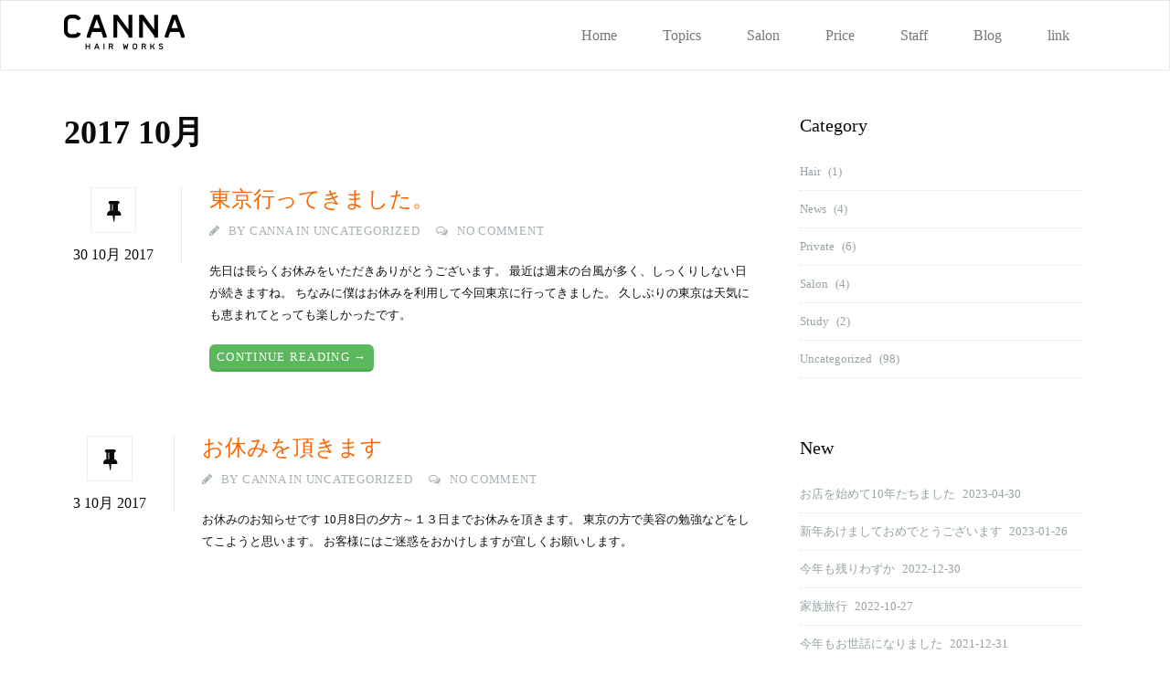

--- FILE ---
content_type: text/html; charset=UTF-8
request_url: https://www.canna-nom.com/date/2017/10
body_size: 10405
content:
<!DOCTYPE html>
<html lang="ja">
<head>
	<meta charset="UTF-8">
	<meta name="viewport" content="width=device-width, initial-scale=1.0">
	<title>CANNA HAIR |   2017  10月</title>
			<link rel="shortcut icon" href="" type="image/x-icon"/>
		<link rel="stylesheet" type="text/css" href="">

	<link rel="profile" href="http://gmpg.org/xfn/11">
	<link rel="pingback" href="https://www.canna-nom.com/wp-canna/xmlrpc.php">
	<!--[if lt IE 9]>
	<script src="https://www.canna-nom.com/wp-canna/wp-content/themes/starter/js/html5.js"></script>
	<![endif]-->
		<meta name='robots' content='max-image-preview:large' />
<link rel='dns-prefetch' href='//stats.wp.com' />
<link rel='dns-prefetch' href='//fonts.googleapis.com' />
<link rel="alternate" type="application/rss+xml" title="CANNA HAIR &raquo; フィード" href="https://www.canna-nom.com/feed" />
<link rel="alternate" type="application/rss+xml" title="CANNA HAIR &raquo; コメントフィード" href="https://www.canna-nom.com/comments/feed" />
<script type="text/javascript">
window._wpemojiSettings = {"baseUrl":"https:\/\/s.w.org\/images\/core\/emoji\/14.0.0\/72x72\/","ext":".png","svgUrl":"https:\/\/s.w.org\/images\/core\/emoji\/14.0.0\/svg\/","svgExt":".svg","source":{"concatemoji":"https:\/\/www.canna-nom.com\/wp-canna\/wp-includes\/js\/wp-emoji-release.min.js?ver=6.2.8"}};
/*! This file is auto-generated */
!function(e,a,t){var n,r,o,i=a.createElement("canvas"),p=i.getContext&&i.getContext("2d");function s(e,t){p.clearRect(0,0,i.width,i.height),p.fillText(e,0,0);e=i.toDataURL();return p.clearRect(0,0,i.width,i.height),p.fillText(t,0,0),e===i.toDataURL()}function c(e){var t=a.createElement("script");t.src=e,t.defer=t.type="text/javascript",a.getElementsByTagName("head")[0].appendChild(t)}for(o=Array("flag","emoji"),t.supports={everything:!0,everythingExceptFlag:!0},r=0;r<o.length;r++)t.supports[o[r]]=function(e){if(p&&p.fillText)switch(p.textBaseline="top",p.font="600 32px Arial",e){case"flag":return s("\ud83c\udff3\ufe0f\u200d\u26a7\ufe0f","\ud83c\udff3\ufe0f\u200b\u26a7\ufe0f")?!1:!s("\ud83c\uddfa\ud83c\uddf3","\ud83c\uddfa\u200b\ud83c\uddf3")&&!s("\ud83c\udff4\udb40\udc67\udb40\udc62\udb40\udc65\udb40\udc6e\udb40\udc67\udb40\udc7f","\ud83c\udff4\u200b\udb40\udc67\u200b\udb40\udc62\u200b\udb40\udc65\u200b\udb40\udc6e\u200b\udb40\udc67\u200b\udb40\udc7f");case"emoji":return!s("\ud83e\udef1\ud83c\udffb\u200d\ud83e\udef2\ud83c\udfff","\ud83e\udef1\ud83c\udffb\u200b\ud83e\udef2\ud83c\udfff")}return!1}(o[r]),t.supports.everything=t.supports.everything&&t.supports[o[r]],"flag"!==o[r]&&(t.supports.everythingExceptFlag=t.supports.everythingExceptFlag&&t.supports[o[r]]);t.supports.everythingExceptFlag=t.supports.everythingExceptFlag&&!t.supports.flag,t.DOMReady=!1,t.readyCallback=function(){t.DOMReady=!0},t.supports.everything||(n=function(){t.readyCallback()},a.addEventListener?(a.addEventListener("DOMContentLoaded",n,!1),e.addEventListener("load",n,!1)):(e.attachEvent("onload",n),a.attachEvent("onreadystatechange",function(){"complete"===a.readyState&&t.readyCallback()})),(e=t.source||{}).concatemoji?c(e.concatemoji):e.wpemoji&&e.twemoji&&(c(e.twemoji),c(e.wpemoji)))}(window,document,window._wpemojiSettings);
</script>
<style type="text/css">
img.wp-smiley,
img.emoji {
	display: inline !important;
	border: none !important;
	box-shadow: none !important;
	height: 1em !important;
	width: 1em !important;
	margin: 0 0.07em !important;
	vertical-align: -0.1em !important;
	background: none !important;
	padding: 0 !important;
}
</style>
	<link rel='stylesheet' id='wp-block-library-css' href='https://www.canna-nom.com/wp-canna/wp-includes/css/dist/block-library/style.min.css?ver=6.2.8' type='text/css' media='all' />
<style id='wp-block-library-inline-css' type='text/css'>
.has-text-align-justify{text-align:justify;}
</style>
<link rel='stylesheet' id='jetpack-videopress-video-block-view-css' href='https://www.canna-nom.com/wp-canna/wp-content/plugins/jetpack/jetpack_vendor/automattic/jetpack-videopress/build/block-editor/blocks/video/view.css?minify=false&#038;ver=34ae973733627b74a14e' type='text/css' media='all' />
<link rel='stylesheet' id='mediaelement-css' href='https://www.canna-nom.com/wp-canna/wp-includes/js/mediaelement/mediaelementplayer-legacy.min.css?ver=4.2.17' type='text/css' media='all' />
<link rel='stylesheet' id='wp-mediaelement-css' href='https://www.canna-nom.com/wp-canna/wp-includes/js/mediaelement/wp-mediaelement.min.css?ver=6.2.8' type='text/css' media='all' />
<link rel='stylesheet' id='classic-theme-styles-css' href='https://www.canna-nom.com/wp-canna/wp-includes/css/classic-themes.min.css?ver=6.2.8' type='text/css' media='all' />
<style id='global-styles-inline-css' type='text/css'>
body{--wp--preset--color--black: #000000;--wp--preset--color--cyan-bluish-gray: #abb8c3;--wp--preset--color--white: #ffffff;--wp--preset--color--pale-pink: #f78da7;--wp--preset--color--vivid-red: #cf2e2e;--wp--preset--color--luminous-vivid-orange: #ff6900;--wp--preset--color--luminous-vivid-amber: #fcb900;--wp--preset--color--light-green-cyan: #7bdcb5;--wp--preset--color--vivid-green-cyan: #00d084;--wp--preset--color--pale-cyan-blue: #8ed1fc;--wp--preset--color--vivid-cyan-blue: #0693e3;--wp--preset--color--vivid-purple: #9b51e0;--wp--preset--gradient--vivid-cyan-blue-to-vivid-purple: linear-gradient(135deg,rgba(6,147,227,1) 0%,rgb(155,81,224) 100%);--wp--preset--gradient--light-green-cyan-to-vivid-green-cyan: linear-gradient(135deg,rgb(122,220,180) 0%,rgb(0,208,130) 100%);--wp--preset--gradient--luminous-vivid-amber-to-luminous-vivid-orange: linear-gradient(135deg,rgba(252,185,0,1) 0%,rgba(255,105,0,1) 100%);--wp--preset--gradient--luminous-vivid-orange-to-vivid-red: linear-gradient(135deg,rgba(255,105,0,1) 0%,rgb(207,46,46) 100%);--wp--preset--gradient--very-light-gray-to-cyan-bluish-gray: linear-gradient(135deg,rgb(238,238,238) 0%,rgb(169,184,195) 100%);--wp--preset--gradient--cool-to-warm-spectrum: linear-gradient(135deg,rgb(74,234,220) 0%,rgb(151,120,209) 20%,rgb(207,42,186) 40%,rgb(238,44,130) 60%,rgb(251,105,98) 80%,rgb(254,248,76) 100%);--wp--preset--gradient--blush-light-purple: linear-gradient(135deg,rgb(255,206,236) 0%,rgb(152,150,240) 100%);--wp--preset--gradient--blush-bordeaux: linear-gradient(135deg,rgb(254,205,165) 0%,rgb(254,45,45) 50%,rgb(107,0,62) 100%);--wp--preset--gradient--luminous-dusk: linear-gradient(135deg,rgb(255,203,112) 0%,rgb(199,81,192) 50%,rgb(65,88,208) 100%);--wp--preset--gradient--pale-ocean: linear-gradient(135deg,rgb(255,245,203) 0%,rgb(182,227,212) 50%,rgb(51,167,181) 100%);--wp--preset--gradient--electric-grass: linear-gradient(135deg,rgb(202,248,128) 0%,rgb(113,206,126) 100%);--wp--preset--gradient--midnight: linear-gradient(135deg,rgb(2,3,129) 0%,rgb(40,116,252) 100%);--wp--preset--duotone--dark-grayscale: url('#wp-duotone-dark-grayscale');--wp--preset--duotone--grayscale: url('#wp-duotone-grayscale');--wp--preset--duotone--purple-yellow: url('#wp-duotone-purple-yellow');--wp--preset--duotone--blue-red: url('#wp-duotone-blue-red');--wp--preset--duotone--midnight: url('#wp-duotone-midnight');--wp--preset--duotone--magenta-yellow: url('#wp-duotone-magenta-yellow');--wp--preset--duotone--purple-green: url('#wp-duotone-purple-green');--wp--preset--duotone--blue-orange: url('#wp-duotone-blue-orange');--wp--preset--font-size--small: 13px;--wp--preset--font-size--medium: 20px;--wp--preset--font-size--large: 36px;--wp--preset--font-size--x-large: 42px;--wp--preset--spacing--20: 0.44rem;--wp--preset--spacing--30: 0.67rem;--wp--preset--spacing--40: 1rem;--wp--preset--spacing--50: 1.5rem;--wp--preset--spacing--60: 2.25rem;--wp--preset--spacing--70: 3.38rem;--wp--preset--spacing--80: 5.06rem;--wp--preset--shadow--natural: 6px 6px 9px rgba(0, 0, 0, 0.2);--wp--preset--shadow--deep: 12px 12px 50px rgba(0, 0, 0, 0.4);--wp--preset--shadow--sharp: 6px 6px 0px rgba(0, 0, 0, 0.2);--wp--preset--shadow--outlined: 6px 6px 0px -3px rgba(255, 255, 255, 1), 6px 6px rgba(0, 0, 0, 1);--wp--preset--shadow--crisp: 6px 6px 0px rgba(0, 0, 0, 1);}:where(.is-layout-flex){gap: 0.5em;}body .is-layout-flow > .alignleft{float: left;margin-inline-start: 0;margin-inline-end: 2em;}body .is-layout-flow > .alignright{float: right;margin-inline-start: 2em;margin-inline-end: 0;}body .is-layout-flow > .aligncenter{margin-left: auto !important;margin-right: auto !important;}body .is-layout-constrained > .alignleft{float: left;margin-inline-start: 0;margin-inline-end: 2em;}body .is-layout-constrained > .alignright{float: right;margin-inline-start: 2em;margin-inline-end: 0;}body .is-layout-constrained > .aligncenter{margin-left: auto !important;margin-right: auto !important;}body .is-layout-constrained > :where(:not(.alignleft):not(.alignright):not(.alignfull)){max-width: var(--wp--style--global--content-size);margin-left: auto !important;margin-right: auto !important;}body .is-layout-constrained > .alignwide{max-width: var(--wp--style--global--wide-size);}body .is-layout-flex{display: flex;}body .is-layout-flex{flex-wrap: wrap;align-items: center;}body .is-layout-flex > *{margin: 0;}:where(.wp-block-columns.is-layout-flex){gap: 2em;}.has-black-color{color: var(--wp--preset--color--black) !important;}.has-cyan-bluish-gray-color{color: var(--wp--preset--color--cyan-bluish-gray) !important;}.has-white-color{color: var(--wp--preset--color--white) !important;}.has-pale-pink-color{color: var(--wp--preset--color--pale-pink) !important;}.has-vivid-red-color{color: var(--wp--preset--color--vivid-red) !important;}.has-luminous-vivid-orange-color{color: var(--wp--preset--color--luminous-vivid-orange) !important;}.has-luminous-vivid-amber-color{color: var(--wp--preset--color--luminous-vivid-amber) !important;}.has-light-green-cyan-color{color: var(--wp--preset--color--light-green-cyan) !important;}.has-vivid-green-cyan-color{color: var(--wp--preset--color--vivid-green-cyan) !important;}.has-pale-cyan-blue-color{color: var(--wp--preset--color--pale-cyan-blue) !important;}.has-vivid-cyan-blue-color{color: var(--wp--preset--color--vivid-cyan-blue) !important;}.has-vivid-purple-color{color: var(--wp--preset--color--vivid-purple) !important;}.has-black-background-color{background-color: var(--wp--preset--color--black) !important;}.has-cyan-bluish-gray-background-color{background-color: var(--wp--preset--color--cyan-bluish-gray) !important;}.has-white-background-color{background-color: var(--wp--preset--color--white) !important;}.has-pale-pink-background-color{background-color: var(--wp--preset--color--pale-pink) !important;}.has-vivid-red-background-color{background-color: var(--wp--preset--color--vivid-red) !important;}.has-luminous-vivid-orange-background-color{background-color: var(--wp--preset--color--luminous-vivid-orange) !important;}.has-luminous-vivid-amber-background-color{background-color: var(--wp--preset--color--luminous-vivid-amber) !important;}.has-light-green-cyan-background-color{background-color: var(--wp--preset--color--light-green-cyan) !important;}.has-vivid-green-cyan-background-color{background-color: var(--wp--preset--color--vivid-green-cyan) !important;}.has-pale-cyan-blue-background-color{background-color: var(--wp--preset--color--pale-cyan-blue) !important;}.has-vivid-cyan-blue-background-color{background-color: var(--wp--preset--color--vivid-cyan-blue) !important;}.has-vivid-purple-background-color{background-color: var(--wp--preset--color--vivid-purple) !important;}.has-black-border-color{border-color: var(--wp--preset--color--black) !important;}.has-cyan-bluish-gray-border-color{border-color: var(--wp--preset--color--cyan-bluish-gray) !important;}.has-white-border-color{border-color: var(--wp--preset--color--white) !important;}.has-pale-pink-border-color{border-color: var(--wp--preset--color--pale-pink) !important;}.has-vivid-red-border-color{border-color: var(--wp--preset--color--vivid-red) !important;}.has-luminous-vivid-orange-border-color{border-color: var(--wp--preset--color--luminous-vivid-orange) !important;}.has-luminous-vivid-amber-border-color{border-color: var(--wp--preset--color--luminous-vivid-amber) !important;}.has-light-green-cyan-border-color{border-color: var(--wp--preset--color--light-green-cyan) !important;}.has-vivid-green-cyan-border-color{border-color: var(--wp--preset--color--vivid-green-cyan) !important;}.has-pale-cyan-blue-border-color{border-color: var(--wp--preset--color--pale-cyan-blue) !important;}.has-vivid-cyan-blue-border-color{border-color: var(--wp--preset--color--vivid-cyan-blue) !important;}.has-vivid-purple-border-color{border-color: var(--wp--preset--color--vivid-purple) !important;}.has-vivid-cyan-blue-to-vivid-purple-gradient-background{background: var(--wp--preset--gradient--vivid-cyan-blue-to-vivid-purple) !important;}.has-light-green-cyan-to-vivid-green-cyan-gradient-background{background: var(--wp--preset--gradient--light-green-cyan-to-vivid-green-cyan) !important;}.has-luminous-vivid-amber-to-luminous-vivid-orange-gradient-background{background: var(--wp--preset--gradient--luminous-vivid-amber-to-luminous-vivid-orange) !important;}.has-luminous-vivid-orange-to-vivid-red-gradient-background{background: var(--wp--preset--gradient--luminous-vivid-orange-to-vivid-red) !important;}.has-very-light-gray-to-cyan-bluish-gray-gradient-background{background: var(--wp--preset--gradient--very-light-gray-to-cyan-bluish-gray) !important;}.has-cool-to-warm-spectrum-gradient-background{background: var(--wp--preset--gradient--cool-to-warm-spectrum) !important;}.has-blush-light-purple-gradient-background{background: var(--wp--preset--gradient--blush-light-purple) !important;}.has-blush-bordeaux-gradient-background{background: var(--wp--preset--gradient--blush-bordeaux) !important;}.has-luminous-dusk-gradient-background{background: var(--wp--preset--gradient--luminous-dusk) !important;}.has-pale-ocean-gradient-background{background: var(--wp--preset--gradient--pale-ocean) !important;}.has-electric-grass-gradient-background{background: var(--wp--preset--gradient--electric-grass) !important;}.has-midnight-gradient-background{background: var(--wp--preset--gradient--midnight) !important;}.has-small-font-size{font-size: var(--wp--preset--font-size--small) !important;}.has-medium-font-size{font-size: var(--wp--preset--font-size--medium) !important;}.has-large-font-size{font-size: var(--wp--preset--font-size--large) !important;}.has-x-large-font-size{font-size: var(--wp--preset--font-size--x-large) !important;}
.wp-block-navigation a:where(:not(.wp-element-button)){color: inherit;}
:where(.wp-block-columns.is-layout-flex){gap: 2em;}
.wp-block-pullquote{font-size: 1.5em;line-height: 1.6;}
</style>
<link rel='stylesheet' id='thm-style-css' href='https://www.canna-nom.com/wp-canna/wp-content/themes/starter/style.css?ver=6.2.8' type='text/css' media='all' />
<link rel='stylesheet' id='font-awesome-css' href='https://www.canna-nom.com/wp-canna/wp-content/themes/starter/css/font-awesome.min.css?ver=6.2.8' type='text/css' media='all' />
<link rel='stylesheet' id='open-sans_one-css' href='http://fonts.googleapis.com/css?family=Open+Sans%3A100%2C200%2C300%2C400%2C500%2C600%2C700%2C800%2C900&#038;ver=6.2.8' type='text/css' media='all' />
<link rel='stylesheet' id='raleway_two-css' href='http://fonts.googleapis.com/css?family=Raleway%3A100%2C200%2C300%2C400%2C500%2C600%2C700%2C800%2C900&#038;ver=6.2.8' type='text/css' media='all' />
<link rel='stylesheet' id='raleway_three-css' href='http://fonts.googleapis.com/css?family=Raleway%3A100%2C200%2C300%2C400%2C500%2C600%2C700%2C800%2C900&#038;ver=6.2.8' type='text/css' media='all' />
<link rel='stylesheet' id='quick-style-css' href='https://www.canna-nom.com/wp-canna/wp-content/themes/starter/quick-style.php?ver=6.2.8' type='text/css' media='all' />
<link rel='stylesheet' id='sportson_preset6-css' href='https://www.canna-nom.com/wp-canna/wp-content/themes/starter/css/presets/preset6.css?ver=6.2.8' type='text/css' media='all' />
<link rel='stylesheet' id='prettyCss-css' href='https://www.canna-nom.com/wp-canna/wp-content/plugins/themeum-project/css/prettyPhoto.css?ver=6.2.8' type='text/css' media='' />
<link rel='stylesheet' id='jetpack_css-css' href='https://www.canna-nom.com/wp-canna/wp-content/plugins/jetpack/css/jetpack.css?ver=12.4.1' type='text/css' media='all' />
<script type='text/javascript' src='https://www.canna-nom.com/wp-canna/wp-includes/js/jquery/jquery.min.js?ver=3.6.4' id='jquery-core-js'></script>
<script type='text/javascript' src='https://www.canna-nom.com/wp-canna/wp-includes/js/jquery/jquery-migrate.min.js?ver=3.4.0' id='jquery-migrate-js'></script>
<link rel="https://api.w.org/" href="https://www.canna-nom.com/wp-json/" /><link rel="EditURI" type="application/rsd+xml" title="RSD" href="https://www.canna-nom.com/wp-canna/xmlrpc.php?rsd" />
<link rel="wlwmanifest" type="application/wlwmanifest+xml" href="https://www.canna-nom.com/wp-canna/wp-includes/wlwmanifest.xml" />
<meta name="generator" content="WordPress 6.2.8" />
	<style>img#wpstats{display:none}</style>
		<style type="text/css">.recentcomments a{display:inline !important;padding:0 !important;margin:0 !important;}</style>
<!-- Jetpack Open Graph Tags -->
<meta property="og:type" content="website" />
<meta property="og:title" content="2017年10月 &#8211; CANNA HAIR" />
<meta property="og:site_name" content="CANNA HAIR" />
<meta property="og:image" content="https://s0.wp.com/i/blank.jpg" />
<meta property="og:image:alt" content="" />
<meta property="og:locale" content="ja_JP" />

<!-- End Jetpack Open Graph Tags -->
</head>

<body class="archive date">
	<div id="page" class="hfeed site">
		<header id="masthead" class="site-header" role="banner">
			<div id="navigation" class="navbar navbar-default">
				<div class="container">
					<div class="navbar-header">
						<button type="button" class="navbar-toggle" data-toggle="collapse" data-target=".navbar-collapse">
							<span class="icon-bar"></span>
							<span class="icon-bar"></span>
							<span class="icon-bar"></span>
						</button>
						<a class="navbar-brand scroll" href="https://www.canna-nom.com">

																	   		<img src="http://www.canna-nom.com/wp-canna/wp-content/uploads/2014/10/cannna_title.png" title="">
														</a>
					</div>
					<div class="navbar-collapse collapse">
													<ul id="menu-main-menu" class="nav navbar-nav"><li id="menu-item-351" class=" menu-item menu-item-type-post_type menu-item-object-page"><a href="https://www.canna-nom.com#home-3" class="no-scroll">Home</a></li>
<li id="menu-item-418" class=" menu-item menu-item-type-post_type menu-item-object-page"><a href="https://www.canna-nom.com#topics" class="no-scroll">Topics</a></li>
<li id="menu-item-361" class=" menu-item menu-item-type-post_type menu-item-object-page menu-item-has-children"><a href="https://www.canna-nom.com#salon" class="no-scroll">Salon</a>
<ul class="sub-menu">
	<li id="menu-item-489" class=" menu-item menu-item-type-post_type menu-item-object-page"><a href="https://www.canna-nom.com#access" class="no-scroll">Access</a></li>
</ul>
</li>
<li id="menu-item-355" class=" menu-item menu-item-type-post_type menu-item-object-page"><a href="https://www.canna-nom.com#price" class="no-scroll">Price</a></li>
<li id="menu-item-362" class=" menu-item menu-item-type-post_type menu-item-object-page"><a href="https://www.canna-nom.com#team" class="no-scroll">Staff</a></li>
<li id="menu-item-356" class=" menu-item menu-item-type-post_type menu-item-object-page current_page_parent"><a href="https://www.canna-nom.com/blog" class="no-scroll">Blog</a></li>
<li id="menu-item-532" class=" menu-item menu-item-type-post_type menu-item-object-page"><a href="https://www.canna-nom.com#link" class="no-scroll">link</a></li>
</ul>											</div>
				</div>  
			</div>
		</header><!--/#header-->
<section id="main" class="container">
    <div class="row">
        <div id="content" class="site-content col-md-8" role="main">

            
                <header class="page-header">
                    <h1 class="page-title">   2017   10月</h1>
                </header> <!-- .page-header -->

                                    <article id="post-1033" class="post-1033 post type-post status-publish format-standard hentry category-uncategorized">
    <header class="entry-header">

        
    </header> <!--/.entry-header -->

    <div class="clearfix post-content media">
        <div class="pull-left">
            <h4 class="post-format">
                <i class="fa fa-thumb-tack"></i>
            </h4>
            <h6 class="publish-date">
                <time class="entry-date" datetime="2017-10-30T20:11:41+09:00">30 10月 2017</time>
            </h6>
        </div>
        <div class="media-body">
            <h2 class="entry-title">
                <a href="https://www.canna-nom.com/uncategorized/2017/1033" rel="bookmark">東京行ってきました。</a>
                            </h2> <!-- //.entry-title -->

            <div class="clearfix entry-meta">
                <ul>
                    <li class="author-category"><i class="fa fa-pencil"></i> BY <a href="https://www.canna-nom.com/author/snav6876" title="canna の投稿" rel="author">canna</a> IN <a href="https://www.canna-nom.com/category/uncategorized" rel="category tag">Uncategorized</a></li>
                                            <li class="comments-link">
                            <i class="fa fa-comments-o"></i> <a href="https://www.canna-nom.com/uncategorized/2017/1033#respond"><span class="leave-reply">No comment</span></a>                        </li>
                                    </ul>
            </div> <!--/.entry-meta -->
            <div class="entry-summary">
                <p>先日は長らくお休みをいただきありがとうございます。 最近は週末の台風が多く、しっくりしない日が続きますね。 ちなみに僕はお休みを利用して今回東京に行ってきました。 久しぶりの東京は天気にも恵まれてとっても楽しかったです。&nbsp;</p>
<p><a class="btn btn-success btn-lg" href="https://www.canna-nom.com/uncategorized/2017/1033">Continue Reading &rarr;</a></p>
            </div> <!-- //.entry-summary -->
        </div>
    </div>

    
</article> <!--/#post-->                                    <article id="post-1010" class="post-1010 post type-post status-publish format-standard hentry category-uncategorized">
    <header class="entry-header">

        
    </header> <!--/.entry-header -->

    <div class="clearfix post-content media">
        <div class="pull-left">
            <h4 class="post-format">
                <i class="fa fa-thumb-tack"></i>
            </h4>
            <h6 class="publish-date">
                <time class="entry-date" datetime="2017-10-03T20:22:51+09:00">3 10月 2017</time>
            </h6>
        </div>
        <div class="media-body">
            <h2 class="entry-title">
                <a href="https://www.canna-nom.com/uncategorized/2017/1010" rel="bookmark">お休みを頂きます</a>
                            </h2> <!-- //.entry-title -->

            <div class="clearfix entry-meta">
                <ul>
                    <li class="author-category"><i class="fa fa-pencil"></i> BY <a href="https://www.canna-nom.com/author/snav6876" title="canna の投稿" rel="author">canna</a> IN <a href="https://www.canna-nom.com/category/uncategorized" rel="category tag">Uncategorized</a></li>
                                            <li class="comments-link">
                            <i class="fa fa-comments-o"></i> <a href="https://www.canna-nom.com/uncategorized/2017/1010#respond"><span class="leave-reply">No comment</span></a>                        </li>
                                    </ul>
            </div> <!--/.entry-meta -->
            <div class="entry-summary">
                <p>お休みのお知らせです 10月8日の夕方～１３日までお休みを頂きます。 東京の方で美容の勉強などをしてこようと思います。 お客様にはご迷惑をおかけしますが宜しくお願いします。</p>
            </div> <!-- //.entry-summary -->
        </div>
    </div>

    
</article> <!--/#post-->                
                
            
        </div> <!-- #content -->

        <div id="sidebar" class="col-md-4" role="complementary">
            <div class="sidebar-inner">
                <aside class="widget-area">
                    <div id="categories-2" class="widget widget_categories" ><h3  class="widget_title">Category</h3>
			<ul>
					<li class="cat-item cat-item-21"><a href="https://www.canna-nom.com/category/hair">Hair</a> (1)
</li>
	<li class="cat-item cat-item-20"><a href="https://www.canna-nom.com/category/news">News</a> (4)
</li>
	<li class="cat-item cat-item-24"><a href="https://www.canna-nom.com/category/private">Private</a> (6)
</li>
	<li class="cat-item cat-item-23"><a href="https://www.canna-nom.com/category/salon">Salon</a> (4)
</li>
	<li class="cat-item cat-item-25"><a href="https://www.canna-nom.com/category/study">Study</a> (2)
</li>
	<li class="cat-item cat-item-8"><a href="https://www.canna-nom.com/category/uncategorized">Uncategorized</a> (98)
</li>
			</ul>

			</div>
		<div id="recent-posts-2" class="widget widget_recent_entries" >
		<h3  class="widget_title">New</h3>
		<ul>
											<li>
					<a href="https://www.canna-nom.com/uncategorized/2023/1288">お店を始めて10年たちました</a>
											<span class="post-date">2023-04-30</span>
									</li>
											<li>
					<a href="https://www.canna-nom.com/uncategorized/2023/1273">新年あけましておめでとうございます</a>
											<span class="post-date">2023-01-26</span>
									</li>
											<li>
					<a href="https://www.canna-nom.com/uncategorized/2022/1267">今年も残りわずか</a>
											<span class="post-date">2022-12-30</span>
									</li>
											<li>
					<a href="https://www.canna-nom.com/uncategorized/2022/1236">家族旅行</a>
											<span class="post-date">2022-10-27</span>
									</li>
											<li>
					<a href="https://www.canna-nom.com/uncategorized/2021/1232">今年もお世話になりました</a>
											<span class="post-date">2021-12-31</span>
									</li>
					</ul>

		</div><div id="recent-comments-2" class="widget widget_recent_comments" ><h3  class="widget_title">Comment</h3><ul id="recentcomments"><li class="recentcomments"><a href="https://www.canna-nom.com/uncategorized/2020/1183#comment-50">明けましておめでとうございます</a> に <span class="comment-author-link">NAKAMURA Rosario</span> より</li><li class="recentcomments"><a href="https://www.canna-nom.com/private/2015/623#comment-49">チョコよりライブ！！</a> に <span class="comment-author-link"><a href="http://lhsqyr.com" class="url" rel="ugc external nofollow">Allie</a></span> より</li><li class="recentcomments"><a href="https://www.canna-nom.com/uncategorized/2015/767#comment-46">12月期間限定サービス！！</a> に <span class="comment-author-link"><a href="http://hoplod.com" class="url" rel="ugc external nofollow">Molly</a></span> より</li><li class="recentcomments"><a href="https://www.canna-nom.com/uncategorized/2016/802#comment-45">祝3周年！！</a> に <span class="comment-author-link"><a href="http://babrntganr.com" class="url" rel="ugc external nofollow">Rena</a></span> より</li><li class="recentcomments"><a href="https://www.canna-nom.com/uncategorized/2016/791#comment-28">先日はすごい雪でしたね！</a> に <span class="comment-author-link">タケノコの里</span> より</li></ul></div><div id="archives-2" class="widget widget_archive" ><h3  class="widget_title">Archive</h3>
			<ul>
					<li><a href='https://www.canna-nom.com/date/2023/04'>2023年4月</a>&nbsp;(1)</li>
	<li><a href='https://www.canna-nom.com/date/2023/01'>2023年1月</a>&nbsp;(1)</li>
	<li><a href='https://www.canna-nom.com/date/2022/12'>2022年12月</a>&nbsp;(1)</li>
	<li><a href='https://www.canna-nom.com/date/2022/10'>2022年10月</a>&nbsp;(1)</li>
	<li><a href='https://www.canna-nom.com/date/2021/12'>2021年12月</a>&nbsp;(2)</li>
	<li><a href='https://www.canna-nom.com/date/2021/11'>2021年11月</a>&nbsp;(1)</li>
	<li><a href='https://www.canna-nom.com/date/2021/07'>2021年7月</a>&nbsp;(1)</li>
	<li><a href='https://www.canna-nom.com/date/2021/01'>2021年1月</a>&nbsp;(1)</li>
	<li><a href='https://www.canna-nom.com/date/2020/12'>2020年12月</a>&nbsp;(1)</li>
	<li><a href='https://www.canna-nom.com/date/2020/11'>2020年11月</a>&nbsp;(1)</li>
	<li><a href='https://www.canna-nom.com/date/2020/05'>2020年5月</a>&nbsp;(1)</li>
	<li><a href='https://www.canna-nom.com/date/2020/03'>2020年3月</a>&nbsp;(1)</li>
	<li><a href='https://www.canna-nom.com/date/2020/01'>2020年1月</a>&nbsp;(1)</li>
	<li><a href='https://www.canna-nom.com/date/2019/12'>2019年12月</a>&nbsp;(1)</li>
	<li><a href='https://www.canna-nom.com/date/2019/11'>2019年11月</a>&nbsp;(1)</li>
	<li><a href='https://www.canna-nom.com/date/2019/09'>2019年9月</a>&nbsp;(1)</li>
	<li><a href='https://www.canna-nom.com/date/2019/08'>2019年8月</a>&nbsp;(1)</li>
	<li><a href='https://www.canna-nom.com/date/2019/07'>2019年7月</a>&nbsp;(1)</li>
	<li><a href='https://www.canna-nom.com/date/2019/05'>2019年5月</a>&nbsp;(1)</li>
	<li><a href='https://www.canna-nom.com/date/2019/03'>2019年3月</a>&nbsp;(1)</li>
	<li><a href='https://www.canna-nom.com/date/2019/01'>2019年1月</a>&nbsp;(1)</li>
	<li><a href='https://www.canna-nom.com/date/2018/12'>2018年12月</a>&nbsp;(2)</li>
	<li><a href='https://www.canna-nom.com/date/2018/11'>2018年11月</a>&nbsp;(1)</li>
	<li><a href='https://www.canna-nom.com/date/2018/09'>2018年9月</a>&nbsp;(1)</li>
	<li><a href='https://www.canna-nom.com/date/2018/08'>2018年8月</a>&nbsp;(1)</li>
	<li><a href='https://www.canna-nom.com/date/2018/07'>2018年7月</a>&nbsp;(1)</li>
	<li><a href='https://www.canna-nom.com/date/2018/05'>2018年5月</a>&nbsp;(1)</li>
	<li><a href='https://www.canna-nom.com/date/2018/04'>2018年4月</a>&nbsp;(1)</li>
	<li><a href='https://www.canna-nom.com/date/2018/03'>2018年3月</a>&nbsp;(2)</li>
	<li><a href='https://www.canna-nom.com/date/2018/01'>2018年1月</a>&nbsp;(1)</li>
	<li><a href='https://www.canna-nom.com/date/2017/12'>2017年12月</a>&nbsp;(3)</li>
	<li><a href='https://www.canna-nom.com/date/2017/11'>2017年11月</a>&nbsp;(1)</li>
	<li><a href='https://www.canna-nom.com/date/2017/10' aria-current="page">2017年10月</a>&nbsp;(2)</li>
	<li><a href='https://www.canna-nom.com/date/2017/09'>2017年9月</a>&nbsp;(1)</li>
	<li><a href='https://www.canna-nom.com/date/2017/08'>2017年8月</a>&nbsp;(2)</li>
	<li><a href='https://www.canna-nom.com/date/2017/07'>2017年7月</a>&nbsp;(1)</li>
	<li><a href='https://www.canna-nom.com/date/2017/06'>2017年6月</a>&nbsp;(1)</li>
	<li><a href='https://www.canna-nom.com/date/2017/05'>2017年5月</a>&nbsp;(1)</li>
	<li><a href='https://www.canna-nom.com/date/2017/04'>2017年4月</a>&nbsp;(1)</li>
	<li><a href='https://www.canna-nom.com/date/2017/03'>2017年3月</a>&nbsp;(1)</li>
	<li><a href='https://www.canna-nom.com/date/2017/02'>2017年2月</a>&nbsp;(1)</li>
	<li><a href='https://www.canna-nom.com/date/2017/01'>2017年1月</a>&nbsp;(1)</li>
	<li><a href='https://www.canna-nom.com/date/2016/12'>2016年12月</a>&nbsp;(3)</li>
	<li><a href='https://www.canna-nom.com/date/2016/11'>2016年11月</a>&nbsp;(1)</li>
	<li><a href='https://www.canna-nom.com/date/2016/10'>2016年10月</a>&nbsp;(2)</li>
	<li><a href='https://www.canna-nom.com/date/2016/09'>2016年9月</a>&nbsp;(2)</li>
	<li><a href='https://www.canna-nom.com/date/2016/08'>2016年8月</a>&nbsp;(3)</li>
	<li><a href='https://www.canna-nom.com/date/2016/07'>2016年7月</a>&nbsp;(1)</li>
	<li><a href='https://www.canna-nom.com/date/2016/06'>2016年6月</a>&nbsp;(2)</li>
	<li><a href='https://www.canna-nom.com/date/2016/05'>2016年5月</a>&nbsp;(2)</li>
	<li><a href='https://www.canna-nom.com/date/2016/04'>2016年4月</a>&nbsp;(2)</li>
	<li><a href='https://www.canna-nom.com/date/2016/03'>2016年3月</a>&nbsp;(3)</li>
	<li><a href='https://www.canna-nom.com/date/2016/02'>2016年2月</a>&nbsp;(1)</li>
	<li><a href='https://www.canna-nom.com/date/2016/01'>2016年1月</a>&nbsp;(2)</li>
	<li><a href='https://www.canna-nom.com/date/2015/12'>2015年12月</a>&nbsp;(5)</li>
	<li><a href='https://www.canna-nom.com/date/2015/11'>2015年11月</a>&nbsp;(1)</li>
	<li><a href='https://www.canna-nom.com/date/2015/10'>2015年10月</a>&nbsp;(2)</li>
	<li><a href='https://www.canna-nom.com/date/2015/09'>2015年9月</a>&nbsp;(1)</li>
	<li><a href='https://www.canna-nom.com/date/2015/08'>2015年8月</a>&nbsp;(2)</li>
	<li><a href='https://www.canna-nom.com/date/2015/07'>2015年7月</a>&nbsp;(4)</li>
	<li><a href='https://www.canna-nom.com/date/2015/06'>2015年6月</a>&nbsp;(2)</li>
	<li><a href='https://www.canna-nom.com/date/2015/05'>2015年5月</a>&nbsp;(1)</li>
	<li><a href='https://www.canna-nom.com/date/2015/04'>2015年4月</a>&nbsp;(3)</li>
	<li><a href='https://www.canna-nom.com/date/2015/03'>2015年3月</a>&nbsp;(3)</li>
	<li><a href='https://www.canna-nom.com/date/2015/02'>2015年2月</a>&nbsp;(4)</li>
	<li><a href='https://www.canna-nom.com/date/2015/01'>2015年1月</a>&nbsp;(5)</li>
	<li><a href='https://www.canna-nom.com/date/2014/12'>2014年12月</a>&nbsp;(7)</li>
			</ul>

			</div><div id="search-2" class="widget widget_search" ><form role="form" method="get" id="searchform" action="https://www.canna-nom.com/" >
    <input type="text" value="" name="s" id="s" class="form-control" placeholder="Search" autocomplete="off" />
</form></div>                </aside>
            </div>
        </div> <!-- #sidebar -->

    </div> <!-- .row -->
</section> <!-- .container -->

    <section id="bottom" class="footer-wiget-area">
        <div class="container">
            <div class="row">
                           </div>
        </div>
    </section>
        <footer id="footer" class="midnight-blue">
        <div class="container">
            <div class="row">
                <div class="col-sm-6">
                  <a target="_blank" href="http://canna-nom.com/" title="鹿児島 l 美容室 CANNNA HAIR WORKS">CANNNA HAIR WORKS  | www.canna-nom.com</a>  l    All Rights Reserved.                </div>
                <div class="col-sm-6">
                                                                                </div>
            </div>
        </div>
        <a id="gototop" class="gototop" href="#"><i class="icon-chevron-up"></i></a><!--#gototop-->
    </footer><!--/#footer-->
</div>

    		<div id="jp-carousel-loading-overlay">
			<div id="jp-carousel-loading-wrapper">
				<span id="jp-carousel-library-loading">&nbsp;</span>
			</div>
		</div>
		<div class="jp-carousel-overlay" style="display: none;">

		<div class="jp-carousel-container">
			<!-- The Carousel Swiper -->
			<div
				class="jp-carousel-wrap swiper-container jp-carousel-swiper-container jp-carousel-transitions"
				itemscope
				itemtype="https://schema.org/ImageGallery">
				<div class="jp-carousel swiper-wrapper"></div>
				<div class="jp-swiper-button-prev swiper-button-prev">
					<svg width="25" height="24" viewBox="0 0 25 24" fill="none" xmlns="http://www.w3.org/2000/svg">
						<mask id="maskPrev" mask-type="alpha" maskUnits="userSpaceOnUse" x="8" y="6" width="9" height="12">
							<path d="M16.2072 16.59L11.6496 12L16.2072 7.41L14.8041 6L8.8335 12L14.8041 18L16.2072 16.59Z" fill="white"/>
						</mask>
						<g mask="url(#maskPrev)">
							<rect x="0.579102" width="23.8823" height="24" fill="#FFFFFF"/>
						</g>
					</svg>
				</div>
				<div class="jp-swiper-button-next swiper-button-next">
					<svg width="25" height="24" viewBox="0 0 25 24" fill="none" xmlns="http://www.w3.org/2000/svg">
						<mask id="maskNext" mask-type="alpha" maskUnits="userSpaceOnUse" x="8" y="6" width="8" height="12">
							<path d="M8.59814 16.59L13.1557 12L8.59814 7.41L10.0012 6L15.9718 12L10.0012 18L8.59814 16.59Z" fill="white"/>
						</mask>
						<g mask="url(#maskNext)">
							<rect x="0.34375" width="23.8822" height="24" fill="#FFFFFF"/>
						</g>
					</svg>
				</div>
			</div>
			<!-- The main close buton -->
			<div class="jp-carousel-close-hint">
				<svg width="25" height="24" viewBox="0 0 25 24" fill="none" xmlns="http://www.w3.org/2000/svg">
					<mask id="maskClose" mask-type="alpha" maskUnits="userSpaceOnUse" x="5" y="5" width="15" height="14">
						<path d="M19.3166 6.41L17.9135 5L12.3509 10.59L6.78834 5L5.38525 6.41L10.9478 12L5.38525 17.59L6.78834 19L12.3509 13.41L17.9135 19L19.3166 17.59L13.754 12L19.3166 6.41Z" fill="white"/>
					</mask>
					<g mask="url(#maskClose)">
						<rect x="0.409668" width="23.8823" height="24" fill="#FFFFFF"/>
					</g>
				</svg>
			</div>
			<!-- Image info, comments and meta -->
			<div class="jp-carousel-info">
				<div class="jp-carousel-info-footer">
					<div class="jp-carousel-pagination-container">
						<div class="jp-swiper-pagination swiper-pagination"></div>
						<div class="jp-carousel-pagination"></div>
					</div>
					<div class="jp-carousel-photo-title-container">
						<h2 class="jp-carousel-photo-caption"></h2>
					</div>
					<div class="jp-carousel-photo-icons-container">
						<a href="#" class="jp-carousel-icon-btn jp-carousel-icon-info" aria-label="写真のメタデータ表示を切り替え">
							<span class="jp-carousel-icon">
								<svg width="25" height="24" viewBox="0 0 25 24" fill="none" xmlns="http://www.w3.org/2000/svg">
									<mask id="maskInfo" mask-type="alpha" maskUnits="userSpaceOnUse" x="2" y="2" width="21" height="20">
										<path fill-rule="evenodd" clip-rule="evenodd" d="M12.7537 2C7.26076 2 2.80273 6.48 2.80273 12C2.80273 17.52 7.26076 22 12.7537 22C18.2466 22 22.7046 17.52 22.7046 12C22.7046 6.48 18.2466 2 12.7537 2ZM11.7586 7V9H13.7488V7H11.7586ZM11.7586 11V17H13.7488V11H11.7586ZM4.79292 12C4.79292 16.41 8.36531 20 12.7537 20C17.142 20 20.7144 16.41 20.7144 12C20.7144 7.59 17.142 4 12.7537 4C8.36531 4 4.79292 7.59 4.79292 12Z" fill="white"/>
									</mask>
									<g mask="url(#maskInfo)">
										<rect x="0.8125" width="23.8823" height="24" fill="#FFFFFF"/>
									</g>
								</svg>
							</span>
						</a>
												<a href="#" class="jp-carousel-icon-btn jp-carousel-icon-comments" aria-label="写真のコメント表示を切り替え">
							<span class="jp-carousel-icon">
								<svg width="25" height="24" viewBox="0 0 25 24" fill="none" xmlns="http://www.w3.org/2000/svg">
									<mask id="maskComments" mask-type="alpha" maskUnits="userSpaceOnUse" x="2" y="2" width="21" height="20">
										<path fill-rule="evenodd" clip-rule="evenodd" d="M4.3271 2H20.2486C21.3432 2 22.2388 2.9 22.2388 4V16C22.2388 17.1 21.3432 18 20.2486 18H6.31729L2.33691 22V4C2.33691 2.9 3.2325 2 4.3271 2ZM6.31729 16H20.2486V4H4.3271V18L6.31729 16Z" fill="white"/>
									</mask>
									<g mask="url(#maskComments)">
										<rect x="0.34668" width="23.8823" height="24" fill="#FFFFFF"/>
									</g>
								</svg>

								<span class="jp-carousel-has-comments-indicator" aria-label="この画像にはコメントがあります。"></span>
							</span>
						</a>
											</div>
				</div>
				<div class="jp-carousel-info-extra">
					<div class="jp-carousel-info-content-wrapper">
						<div class="jp-carousel-photo-title-container">
							<h2 class="jp-carousel-photo-title"></h2>
						</div>
						<div class="jp-carousel-comments-wrapper">
															<div id="jp-carousel-comments-loading">
									<span>コメントを読み込み中…</span>
								</div>
								<div class="jp-carousel-comments"></div>
								<div id="jp-carousel-comment-form-container">
									<span id="jp-carousel-comment-form-spinner">&nbsp;</span>
									<div id="jp-carousel-comment-post-results"></div>
																														<form id="jp-carousel-comment-form">
												<label for="jp-carousel-comment-form-comment-field" class="screen-reader-text">コメントをどうぞ</label>
												<textarea
													name="comment"
													class="jp-carousel-comment-form-field jp-carousel-comment-form-textarea"
													id="jp-carousel-comment-form-comment-field"
													placeholder="コメントをどうぞ"
												></textarea>
												<div id="jp-carousel-comment-form-submit-and-info-wrapper">
													<div id="jp-carousel-comment-form-commenting-as">
																													<fieldset>
																<label for="jp-carousel-comment-form-email-field">メール</label>
																<input type="text" name="email" class="jp-carousel-comment-form-field jp-carousel-comment-form-text-field" id="jp-carousel-comment-form-email-field" />
															</fieldset>
															<fieldset>
																<label for="jp-carousel-comment-form-author-field">名前</label>
																<input type="text" name="author" class="jp-carousel-comment-form-field jp-carousel-comment-form-text-field" id="jp-carousel-comment-form-author-field" />
															</fieldset>
															<fieldset>
																<label for="jp-carousel-comment-form-url-field">サイト</label>
																<input type="text" name="url" class="jp-carousel-comment-form-field jp-carousel-comment-form-text-field" id="jp-carousel-comment-form-url-field" />
															</fieldset>
																											</div>
													<input
														type="submit"
														name="submit"
														class="jp-carousel-comment-form-button"
														id="jp-carousel-comment-form-button-submit"
														value="コメントを送信" />
												</div>
											</form>
																											</div>
													</div>
						<div class="jp-carousel-image-meta">
							<div class="jp-carousel-title-and-caption">
								<div class="jp-carousel-photo-info">
									<h3 class="jp-carousel-caption" itemprop="caption description"></h3>
								</div>

								<div class="jp-carousel-photo-description"></div>
							</div>
							<ul class="jp-carousel-image-exif" style="display: none;"></ul>
							<a class="jp-carousel-image-download" target="_blank" style="display: none;">
								<svg width="25" height="24" viewBox="0 0 25 24" fill="none" xmlns="http://www.w3.org/2000/svg">
									<mask id="mask0" mask-type="alpha" maskUnits="userSpaceOnUse" x="3" y="3" width="19" height="18">
										<path fill-rule="evenodd" clip-rule="evenodd" d="M5.84615 5V19H19.7775V12H21.7677V19C21.7677 20.1 20.8721 21 19.7775 21H5.84615C4.74159 21 3.85596 20.1 3.85596 19V5C3.85596 3.9 4.74159 3 5.84615 3H12.8118V5H5.84615ZM14.802 5V3H21.7677V10H19.7775V6.41L9.99569 16.24L8.59261 14.83L18.3744 5H14.802Z" fill="white"/>
									</mask>
									<g mask="url(#mask0)">
										<rect x="0.870605" width="23.8823" height="24" fill="#FFFFFF"/>
									</g>
								</svg>
								<span class="jp-carousel-download-text"></span>
							</a>
							<div class="jp-carousel-image-map" style="display: none;"></div>
						</div>
					</div>
				</div>
			</div>
		</div>

		</div>
		<script type='text/javascript' src='https://www.canna-nom.com/wp-canna/wp-content/themes/starter/js/bootstrap.min.js?ver=6.2.8' id='bootstrap-js'></script>
<script type='text/javascript' src='https://www.canna-nom.com/wp-canna/wp-content/themes/starter/js/SmoothScroll.js?ver=6.2.8' id='SmoothScroll-js'></script>
<script type='text/javascript' src='https://www.canna-nom.com/wp-canna/wp-content/themes/starter/js/jquery.scrollTo.js?ver=6.2.8' id='scrollTo-js'></script>
<script type='text/javascript' src='https://www.canna-nom.com/wp-canna/wp-content/themes/starter/js/jquery.nav.js?ver=6.2.8' id='nav-js'></script>
<script type='text/javascript' src='https://www.canna-nom.com/wp-canna/wp-content/themes/starter/js/jquery.parallax.js?ver=6.2.8' id='parallax-js'></script>
<script type='text/javascript' src='https://www.canna-nom.com/wp-canna/wp-content/themes/starter/js/main.js?ver=6.2.8' id='main-js'></script>
<script type='text/javascript' src='https://www.canna-nom.com/wp-canna/wp-content/plugins/themeum-project/js/jquery.prettyPhoto.js?ver=6.2.8' id='prettyPhoto-js'></script>
<script type='text/javascript' src='https://www.canna-nom.com/wp-canna/wp-content/plugins/themeum-project/js/prettyphoto-custom.js?ver=6.2.8' id='pretty-custom-js'></script>
<script defer type='text/javascript' src='https://stats.wp.com/e-202605.js' id='jetpack-stats-js'></script>
<script type='text/javascript' id='jetpack-stats-js-after'>
_stq = window._stq || [];
_stq.push([ "view", {v:'ext',blog:'108717243',post:'0',tz:'9',srv:'www.canna-nom.com',j:'1:12.4.1'} ]);
_stq.push([ "clickTrackerInit", "108717243", "0" ]);
</script>
<script type='text/javascript' id='jetpack-carousel-js-extra'>
/* <![CDATA[ */
var jetpackSwiperLibraryPath = {"url":"https:\/\/www.canna-nom.com\/wp-canna\/wp-content\/plugins\/jetpack\/_inc\/build\/carousel\/swiper-bundle.min.js"};
var jetpackCarouselStrings = {"widths":[370,700,1000,1200,1400,2000],"is_logged_in":"","lang":"ja","ajaxurl":"https:\/\/www.canna-nom.com\/wp-canna\/wp-admin\/admin-ajax.php","nonce":"c3c9af7805","display_exif":"0","display_comments":"1","single_image_gallery":"1","single_image_gallery_media_file":"","background_color":"black","comment":"\u30b3\u30e1\u30f3\u30c8","post_comment":"\u30b3\u30e1\u30f3\u30c8\u3092\u9001\u4fe1","write_comment":"\u30b3\u30e1\u30f3\u30c8\u3092\u3069\u3046\u305e","loading_comments":"\u30b3\u30e1\u30f3\u30c8\u3092\u8aad\u307f\u8fbc\u307f\u4e2d\u2026","download_original":"\u30d5\u30eb\u30b5\u30a4\u30ba\u8868\u793a <span class=\"photo-size\">{0}<span class=\"photo-size-times\">\u00d7<\/span>{1}<\/span>","no_comment_text":"\u30b3\u30e1\u30f3\u30c8\u306e\u30e1\u30c3\u30bb\u30fc\u30b8\u3092\u3054\u8a18\u5165\u304f\u3060\u3055\u3044\u3002","no_comment_email":"\u30b3\u30e1\u30f3\u30c8\u3059\u308b\u306b\u306f\u30e1\u30fc\u30eb\u30a2\u30c9\u30ec\u30b9\u3092\u3054\u8a18\u5165\u304f\u3060\u3055\u3044\u3002","no_comment_author":"\u30b3\u30e1\u30f3\u30c8\u3059\u308b\u306b\u306f\u304a\u540d\u524d\u3092\u3054\u8a18\u5165\u304f\u3060\u3055\u3044\u3002","comment_post_error":"\u30b3\u30e1\u30f3\u30c8\u6295\u7a3f\u306e\u969b\u306b\u30a8\u30e9\u30fc\u304c\u767a\u751f\u3057\u307e\u3057\u305f\u3002\u5f8c\u307b\u3069\u3082\u3046\u4e00\u5ea6\u304a\u8a66\u3057\u304f\u3060\u3055\u3044\u3002","comment_approved":"\u30b3\u30e1\u30f3\u30c8\u304c\u627f\u8a8d\u3055\u308c\u307e\u3057\u305f\u3002","comment_unapproved":"\u30b3\u30e1\u30f3\u30c8\u306f\u627f\u8a8d\u5f85\u3061\u4e2d\u3067\u3059\u3002","camera":"\u30ab\u30e1\u30e9","aperture":"\u7d5e\u308a","shutter_speed":"\u30b7\u30e3\u30c3\u30bf\u30fc\u30b9\u30d4\u30fc\u30c9","focal_length":"\u7126\u70b9\u8ddd\u96e2","copyright":"\u8457\u4f5c\u6a29\u8868\u793a","comment_registration":"0","require_name_email":"0","login_url":"https:\/\/www.canna-nom.com\/wp-canna\/wp-login.php?redirect_to=https%3A%2F%2Fwww.canna-nom.com%2Funcategorized%2F2017%2F1033","blog_id":"1","meta_data":["camera","aperture","shutter_speed","focal_length","copyright"]};
/* ]]> */
</script>
<script type='text/javascript' src='https://www.canna-nom.com/wp-canna/wp-content/plugins/jetpack/_inc/build/carousel/jetpack-carousel.min.js?ver=12.4.1' id='jetpack-carousel-js'></script>

</body>
</html>

--- FILE ---
content_type: text/css;charset=UTF-8
request_url: https://www.canna-nom.com/wp-canna/wp-content/themes/starter/quick-style.php?ver=6.2.8
body_size: 115
content:
body{ background: #ffffff; }.navbar.navbar-default{ background: #ffffff; }#footer{ background: #878787; }body{font-family: "Open Sans";font-weight: 400;font-size: 13px;color: #111111;}h1,h2,h3,h4,h5,h6{font-family: "Raleway";font-weight: 400;color: #0a0a0a;}#navigation .navbar-nav > li > a{font-family: "Raleway";}

--- FILE ---
content_type: text/css
request_url: https://www.canna-nom.com/wp-canna/wp-content/themes/starter/css/presets/preset6.css?ver=6.2.8
body_size: 83
content:
/* anchor */
a,
#navigation .navbar-nav li.current-menu-item a,
#navigation .navbar-nav > li.current-menu-parent > a,
.team-box ul.social li a{
  color: #FA6600;
}

a:hover{
  color: #C75100;
}

.team-box:hover {
	background: #FA6600;
}
